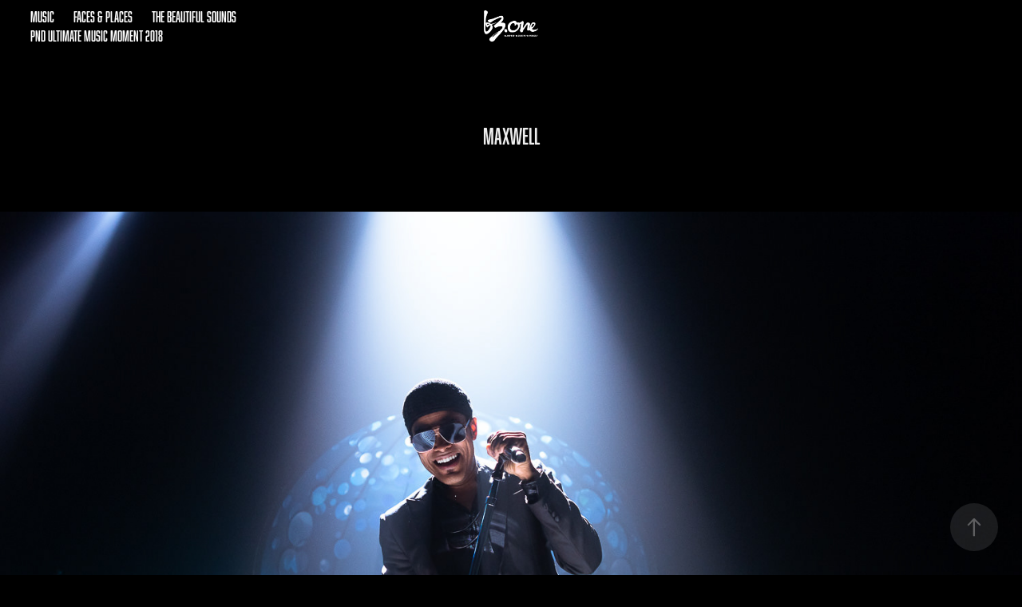

--- FILE ---
content_type: text/html; charset=utf-8
request_url: https://b3one.com/1-9
body_size: 6248
content:
<!DOCTYPE HTML>
<html lang="en-US">
<head>
  <meta charset="UTF-8" />
  <meta name="viewport" content="width=device-width, initial-scale=1" />
      <meta name="twitter:card"  content="summary_large_image" />
      <meta name="twitter:site"  content="@AdobePortfolio" />
      <meta  property="og:title" content="b3one by Brandon Jernigan - Maxwell" />
      <meta  property="og:image" content="https://cdn.myportfolio.com/54387062-9a49-46b7-a315-83d87bcc15bf/fc7e5720-a309-4483-b3ab-5ad6dec47962_car_4x3.jpg?h=f58def6906ecdaae140d17037440b01e" />
        <link rel="icon" href="https://cdn.myportfolio.com/54387062-9a49-46b7-a315-83d87bcc15bf/a6f51543-14f4-4a7e-a8e0-ac052b978c31_carw_1x1x32.png?h=4c7404d3b50d6bf2a875399640671f2f" />
      <link rel="stylesheet" href="/dist/css/main.css" type="text/css" />
      <link rel="stylesheet" href="https://cdn.myportfolio.com/54387062-9a49-46b7-a315-83d87bcc15bf/717829a48b5fad64747b7bf2f577ae731757275858.css?h=bc6e3f589486cf318b4e59dde4bf35ca" type="text/css" />
    <link rel="canonical" href="https://b3one.com/1-9" />
      <title>b3one by Brandon Jernigan - Maxwell</title>
    <script type="text/javascript" src="//use.typekit.net/ik/KEL2OAg7ZcG-ANp43C5EP7QuK_uONrVufv06BQO_rxGfe8MJGLGmIKvDFQqawQFLFcFq5Q6ajhZRjcjUwRbUwAbkjDmRF24cZ2mywhjkwcbDZRMDFAFKwyGMJ6snihyEH6GJGS9gIMMjgfMgqMeTR5OBg6.js?cb=35f77bfb8b50944859ea3d3804e7194e7a3173fb" async onload="
    try {
      window.Typekit.load();
    } catch (e) {
      console.warn('Typekit not loaded.');
    }
    "></script>
</head>
  <body>  <div class='page-background-video page-background-video-with-panel'>
  </div>
  <div class="js-responsive-nav">
    <div class="responsive-nav has-social">
      <div class="close-responsive-click-area js-close-responsive-nav">
        <div class="close-responsive-button"></div>
      </div>
          <nav class="nav-container" data-hover-hint="nav" data-hover-hint-placement="bottom-start">
                <div class="gallery-title"><a href="/work" >Music</a></div>
                <div class="gallery-title"><a href="/extras" >Faces &amp; Places</a></div>
      <div class="link-title">
        <a href="https://www.thebeautifulsounds.com/" target="_blank">The Beautiful Sounds</a>
      </div>
      <div class="page-title">
        <a href="/pnd-ultimate-music-moment-2018-1" >pnd Ultimate Music Moment 2018</a>
      </div>
          </nav>
        <div class="social pf-nav-social" data-context="theme.nav" data-hover-hint="navSocialIcons" data-hover-hint-placement="bottom-start">
          <ul>
          </ul>
        </div>
    </div>
  </div>
    <header class="site-header js-site-header  js-fixed-nav" data-context="theme.nav" data-hover-hint="nav" data-hover-hint-placement="top-start">
        <nav class="nav-container" data-hover-hint="nav" data-hover-hint-placement="bottom-start">
                <div class="gallery-title"><a href="/work" >Music</a></div>
                <div class="gallery-title"><a href="/extras" >Faces &amp; Places</a></div>
      <div class="link-title">
        <a href="https://www.thebeautifulsounds.com/" target="_blank">The Beautiful Sounds</a>
      </div>
      <div class="page-title">
        <a href="/pnd-ultimate-music-moment-2018-1" >pnd Ultimate Music Moment 2018</a>
      </div>
        </nav>
        <div class="logo-wrap" data-context="theme.logo.header" data-hover-hint="logo" data-hover-hint-placement="bottom-start">
          <div class="logo e2e-site-logo-text logo-image  ">
    <a href="/work" class="image-normal image-link">
      <img src="https://cdn.myportfolio.com/54387062-9a49-46b7-a315-83d87bcc15bf/46e42ec8-c45f-48c7-8440-3308842a6ce7_rwc_24x0x3503x1890x4096.png?h=e73fa4f5bab282478536c27638b8bdb3" alt="by Brandon Jernigan">
    </a>
          </div>
        </div>
        <div class="social pf-nav-social" data-context="theme.nav" data-hover-hint="navSocialIcons" data-hover-hint-placement="bottom-start">
          <ul>
          </ul>
        </div>
        <div class="hamburger-click-area js-hamburger">
          <div class="hamburger">
            <i></i>
            <i></i>
            <i></i>
          </div>
        </div>
    </header>
    <div class="header-placeholder"></div>
  <div class="site-wrap cfix js-site-wrap">
    <div class="site-container">
      <div class="site-content e2e-site-content">
        <main>
  <div class="page-container" data-context="page.page.container" data-hover-hint="pageContainer">
    <section class="page standard-modules">
        <header class="page-header content" data-context="pages" data-identity="id:p5d34e50f9e68b71be62d41b7b230b006d9ee0f1451e76f1e46958" data-hover-hint="pageHeader" data-hover-hint-id="p5d34e50f9e68b71be62d41b7b230b006d9ee0f1451e76f1e46958">
            <h1 class="title preserve-whitespace e2e-site-logo-text">Maxwell</h1>
        </header>
      <div class="page-content js-page-content" data-context="pages" data-identity="id:p5d34e50f9e68b71be62d41b7b230b006d9ee0f1451e76f1e46958">
        <div id="project-canvas" class="js-project-modules modules content">
          <div id="project-modules">
              
              <div class="project-module module image project-module-image js-js-project-module" >

  

  
     <div class="js-lightbox" data-src="https://cdn.myportfolio.com/54387062-9a49-46b7-a315-83d87bcc15bf/32d331a9-c261-46e8-bcaf-10f5d7f81758.jpg?h=ab5aca003ac4de0f697d368bf622befd">
           <img
             class="js-lazy e2e-site-project-module-image"
             src="[data-uri]"
             data-src="https://cdn.myportfolio.com/54387062-9a49-46b7-a315-83d87bcc15bf/32d331a9-c261-46e8-bcaf-10f5d7f81758_rw_1920.jpg?h=ffa6be4960117cb07197bf4677fed5cd"
             data-srcset="https://cdn.myportfolio.com/54387062-9a49-46b7-a315-83d87bcc15bf/32d331a9-c261-46e8-bcaf-10f5d7f81758_rw_600.jpg?h=c94bb9f8ed2f8b051867d0df8ce5b92d 600w,https://cdn.myportfolio.com/54387062-9a49-46b7-a315-83d87bcc15bf/32d331a9-c261-46e8-bcaf-10f5d7f81758_rw_1200.jpg?h=3f0c4c553de1891a8d8d17215da1deef 1200w,https://cdn.myportfolio.com/54387062-9a49-46b7-a315-83d87bcc15bf/32d331a9-c261-46e8-bcaf-10f5d7f81758_rw_1920.jpg?h=ffa6be4960117cb07197bf4677fed5cd 1500w,"
             data-sizes="(max-width: 1500px) 100vw, 1500px"
             width="1500"
             height="0"
             style="padding-bottom: 66.67%; background: rgba(0, 0, 0, 0.03)"
             
           >
     </div>
  

</div>

              
              
              
              
              
              
              
              
          </div>
        </div>
      </div>
    </section>
          <section class="other-projects" data-context="page.page.other_pages" data-hover-hint="otherPages">
            <div class="title-wrapper">
              <div class="title-container">
                  <h3 class="other-projects-title preserve-whitespace">You may also like</h3>
              </div>
            </div>
            <div class="project-covers">
                  <a class="project-cover js-project-cover-touch hold-space" href="/1-7" data-context="pages" data-identity="id:p5d34e4b6f0ae6566a2d06c22dfb3413f67d9412846cde2a563afa">
                    <div class="cover-content-container">
                      <div class="cover-image-wrap">
                        <div class="cover-image">
                            <div class="cover cover-normal">

            <img
              class="cover__img js-lazy"
              src="https://cdn.myportfolio.com/54387062-9a49-46b7-a315-83d87bcc15bf/f511491d-4d0a-4fb9-a8b0-80211620e86f_carw_4x3x32.jpg?h=cd390ec76190927f25822df5b01166a2"
              data-src="https://cdn.myportfolio.com/54387062-9a49-46b7-a315-83d87bcc15bf/f511491d-4d0a-4fb9-a8b0-80211620e86f_car_4x3.jpg?h=5297ae007d46e8f616022774a0620035"
              data-srcset="https://cdn.myportfolio.com/54387062-9a49-46b7-a315-83d87bcc15bf/f511491d-4d0a-4fb9-a8b0-80211620e86f_carw_4x3x640.jpg?h=d4334010d7f38b2b8856b42731faea96 640w, https://cdn.myportfolio.com/54387062-9a49-46b7-a315-83d87bcc15bf/f511491d-4d0a-4fb9-a8b0-80211620e86f_carw_4x3x1280.jpg?h=094f3f74086c07382ebf77ddfcf99829 1280w, https://cdn.myportfolio.com/54387062-9a49-46b7-a315-83d87bcc15bf/f511491d-4d0a-4fb9-a8b0-80211620e86f_carw_4x3x1366.jpg?h=e9b3a275de01bca7615401f0e487ccfa 1366w, https://cdn.myportfolio.com/54387062-9a49-46b7-a315-83d87bcc15bf/f511491d-4d0a-4fb9-a8b0-80211620e86f_carw_4x3x1920.jpg?h=7bbb2cb0db11d0b2a434a2ac522262c1 1920w, https://cdn.myportfolio.com/54387062-9a49-46b7-a315-83d87bcc15bf/f511491d-4d0a-4fb9-a8b0-80211620e86f_carw_4x3x2560.jpg?h=d1c33e4a0e96b9e1539b8235f352606d 2560w, https://cdn.myportfolio.com/54387062-9a49-46b7-a315-83d87bcc15bf/f511491d-4d0a-4fb9-a8b0-80211620e86f_carw_4x3x5120.jpg?h=29b2279f73447c859cec55f1af0d5b94 5120w"
              data-sizes="(max-width: 540px) 100vw, (max-width: 768px) 50vw, calc(1500px / 3)"
            >
                                      </div>
                        </div>
                      </div>
                      <div class="details-wrap">
                        <div class="details">
                          <div class="details-inner">
                              <div class="title preserve-whitespace">NAO</div>
                              <div class="date">2019</div>
                          </div>
                        </div>
                      </div>
                    </div>
                  </a>
                  <a class="project-cover js-project-cover-touch hold-space" href="/travis-scott" data-context="pages" data-identity="id:p5d3bc27e3de3bac4d33579e6707889291463c66b8f05e0d3bacbe">
                    <div class="cover-content-container">
                      <div class="cover-image-wrap">
                        <div class="cover-image">
                            <div class="cover cover-normal">

            <img
              class="cover__img js-lazy"
              src="https://cdn.myportfolio.com/54387062-9a49-46b7-a315-83d87bcc15bf/dfcc91ad-7c2f-4b6f-970a-9a84e3c79ccb_carw_4x3x32.jpg?h=d26d2a18034064a1fd0c75a87334952e"
              data-src="https://cdn.myportfolio.com/54387062-9a49-46b7-a315-83d87bcc15bf/dfcc91ad-7c2f-4b6f-970a-9a84e3c79ccb_car_4x3.jpg?h=9d1a2f63b1fd8f1b80dee5916e56333e"
              data-srcset="https://cdn.myportfolio.com/54387062-9a49-46b7-a315-83d87bcc15bf/dfcc91ad-7c2f-4b6f-970a-9a84e3c79ccb_carw_4x3x640.jpg?h=dd076fd4e551d006cf362858b665d827 640w, https://cdn.myportfolio.com/54387062-9a49-46b7-a315-83d87bcc15bf/dfcc91ad-7c2f-4b6f-970a-9a84e3c79ccb_carw_4x3x1280.jpg?h=0ebf2c4cbcce28b88041e075a008ff5b 1280w, https://cdn.myportfolio.com/54387062-9a49-46b7-a315-83d87bcc15bf/dfcc91ad-7c2f-4b6f-970a-9a84e3c79ccb_carw_4x3x1366.jpg?h=96f36be73133df048a35715610d6eb77 1366w, https://cdn.myportfolio.com/54387062-9a49-46b7-a315-83d87bcc15bf/dfcc91ad-7c2f-4b6f-970a-9a84e3c79ccb_carw_4x3x1920.jpg?h=0dff07fb1d120cd5804fd2b06df53eb7 1920w, https://cdn.myportfolio.com/54387062-9a49-46b7-a315-83d87bcc15bf/dfcc91ad-7c2f-4b6f-970a-9a84e3c79ccb_carw_4x3x2560.jpg?h=49ce19b96561afa222ff4dc1480f14d0 2560w, https://cdn.myportfolio.com/54387062-9a49-46b7-a315-83d87bcc15bf/dfcc91ad-7c2f-4b6f-970a-9a84e3c79ccb_carw_4x3x5120.jpg?h=3318e910af037ef657ee68eb29052e11 5120w"
              data-sizes="(max-width: 540px) 100vw, (max-width: 768px) 50vw, calc(1500px / 3)"
            >
                                      </div>
                        </div>
                      </div>
                      <div class="details-wrap">
                        <div class="details">
                          <div class="details-inner">
                              <div class="title preserve-whitespace">Travis Scott</div>
                              <div class="date">2019</div>
                          </div>
                        </div>
                      </div>
                    </div>
                  </a>
                  <a class="project-cover js-project-cover-touch hold-space" href="/1-74" data-context="pages" data-identity="id:p5d466e152836dab54fe85dde1b4ba5b51dccf695e9bd94f505132">
                    <div class="cover-content-container">
                      <div class="cover-image-wrap">
                        <div class="cover-image">
                            <div class="cover cover-normal">

            <img
              class="cover__img js-lazy"
              src="https://cdn.myportfolio.com/54387062-9a49-46b7-a315-83d87bcc15bf/daa5f8a6-8913-411a-8b8d-d2d5b60385da_carw_4x3x32.jpg?h=08911405b2dcf85b714402235311db28"
              data-src="https://cdn.myportfolio.com/54387062-9a49-46b7-a315-83d87bcc15bf/daa5f8a6-8913-411a-8b8d-d2d5b60385da_car_4x3.jpg?h=c38109cf7b119a0103b1ca4598602943"
              data-srcset="https://cdn.myportfolio.com/54387062-9a49-46b7-a315-83d87bcc15bf/daa5f8a6-8913-411a-8b8d-d2d5b60385da_carw_4x3x640.jpg?h=fe33405e9c6390ad81b7add40a999f4b 640w, https://cdn.myportfolio.com/54387062-9a49-46b7-a315-83d87bcc15bf/daa5f8a6-8913-411a-8b8d-d2d5b60385da_carw_4x3x1280.jpg?h=cfc7163875de538d956d07dddcf41bb4 1280w, https://cdn.myportfolio.com/54387062-9a49-46b7-a315-83d87bcc15bf/daa5f8a6-8913-411a-8b8d-d2d5b60385da_carw_4x3x1366.jpg?h=2f73a95bdbb8bb83d12580a57349f4ee 1366w, https://cdn.myportfolio.com/54387062-9a49-46b7-a315-83d87bcc15bf/daa5f8a6-8913-411a-8b8d-d2d5b60385da_carw_4x3x1920.jpg?h=ee44f1548cfd0bda247b33dd9917750e 1920w, https://cdn.myportfolio.com/54387062-9a49-46b7-a315-83d87bcc15bf/daa5f8a6-8913-411a-8b8d-d2d5b60385da_carw_4x3x2560.jpg?h=c861cf6174e801a8884cdd015a93a404 2560w, https://cdn.myportfolio.com/54387062-9a49-46b7-a315-83d87bcc15bf/daa5f8a6-8913-411a-8b8d-d2d5b60385da_carw_4x3x5120.jpg?h=3e6761bdc48feaedcbaddae98a1109d4 5120w"
              data-sizes="(max-width: 540px) 100vw, (max-width: 768px) 50vw, calc(1500px / 3)"
            >
                                      </div>
                        </div>
                      </div>
                      <div class="details-wrap">
                        <div class="details">
                          <div class="details-inner">
                              <div class="title preserve-whitespace">Kid Cudi</div>
                              <div class="date">2019</div>
                          </div>
                        </div>
                      </div>
                    </div>
                  </a>
                  <a class="project-cover js-project-cover-touch hold-space" href="/1-49" data-context="pages" data-identity="id:p5d34f1abe0d78b742be677b7deaecf653c39ac46ddac427d342f0">
                    <div class="cover-content-container">
                      <div class="cover-image-wrap">
                        <div class="cover-image">
                            <div class="cover cover-normal">

            <img
              class="cover__img js-lazy"
              src="https://cdn.myportfolio.com/54387062-9a49-46b7-a315-83d87bcc15bf/11df7546-8a22-41ee-aa96-4fbcf0161937_carw_4x3x32.jpg?h=ba1af79bcd82b24f51611fe3f282abb3"
              data-src="https://cdn.myportfolio.com/54387062-9a49-46b7-a315-83d87bcc15bf/11df7546-8a22-41ee-aa96-4fbcf0161937_car_4x3.jpg?h=b16d7fe7a8521ca7e16c8de331f775f3"
              data-srcset="https://cdn.myportfolio.com/54387062-9a49-46b7-a315-83d87bcc15bf/11df7546-8a22-41ee-aa96-4fbcf0161937_carw_4x3x640.jpg?h=ec2d9962abad6e1707aea2c1fec3316f 640w, https://cdn.myportfolio.com/54387062-9a49-46b7-a315-83d87bcc15bf/11df7546-8a22-41ee-aa96-4fbcf0161937_carw_4x3x1280.jpg?h=4ced0a13451bb9cc590c995971e9de88 1280w, https://cdn.myportfolio.com/54387062-9a49-46b7-a315-83d87bcc15bf/11df7546-8a22-41ee-aa96-4fbcf0161937_carw_4x3x1366.jpg?h=52e2a010ce6cf3fdc5bbc21b1a499c40 1366w, https://cdn.myportfolio.com/54387062-9a49-46b7-a315-83d87bcc15bf/11df7546-8a22-41ee-aa96-4fbcf0161937_carw_4x3x1920.jpg?h=7da208bda94efd02914c30abbf48623e 1920w, https://cdn.myportfolio.com/54387062-9a49-46b7-a315-83d87bcc15bf/11df7546-8a22-41ee-aa96-4fbcf0161937_carw_4x3x2560.jpg?h=0603a4c2202b4fc4b88413531048cf27 2560w, https://cdn.myportfolio.com/54387062-9a49-46b7-a315-83d87bcc15bf/11df7546-8a22-41ee-aa96-4fbcf0161937_carw_4x3x5120.jpg?h=31ab3f2aa7b80535727457b94c090863 5120w"
              data-sizes="(max-width: 540px) 100vw, (max-width: 768px) 50vw, calc(1500px / 3)"
            >
                                      </div>
                        </div>
                      </div>
                      <div class="details-wrap">
                        <div class="details">
                          <div class="details-inner">
                              <div class="title preserve-whitespace">Shlohmo</div>
                              <div class="date">2019</div>
                          </div>
                        </div>
                      </div>
                    </div>
                  </a>
                  <a class="project-cover js-project-cover-touch hold-space" href="/1-53" data-context="pages" data-identity="id:p5d34f382e42598067b1fd8718913132359afb8a388e21b319c114">
                    <div class="cover-content-container">
                      <div class="cover-image-wrap">
                        <div class="cover-image">
                            <div class="cover cover-normal">

            <img
              class="cover__img js-lazy"
              src="https://cdn.myportfolio.com/54387062-9a49-46b7-a315-83d87bcc15bf/4ac8e49b-df59-4b4b-aa45-4cba232f3eac_carw_4x3x32.jpg?h=3e411764a1a06458de1c797b29772a3a"
              data-src="https://cdn.myportfolio.com/54387062-9a49-46b7-a315-83d87bcc15bf/4ac8e49b-df59-4b4b-aa45-4cba232f3eac_car_4x3.jpg?h=0b016f685322b1a06723a8f5a1a5c693"
              data-srcset="https://cdn.myportfolio.com/54387062-9a49-46b7-a315-83d87bcc15bf/4ac8e49b-df59-4b4b-aa45-4cba232f3eac_carw_4x3x640.jpg?h=4cf31fe97ee766d7a402eaf4ba169f97 640w, https://cdn.myportfolio.com/54387062-9a49-46b7-a315-83d87bcc15bf/4ac8e49b-df59-4b4b-aa45-4cba232f3eac_carw_4x3x1280.jpg?h=e901d016cf52016eb294b63c5f3f04f6 1280w, https://cdn.myportfolio.com/54387062-9a49-46b7-a315-83d87bcc15bf/4ac8e49b-df59-4b4b-aa45-4cba232f3eac_carw_4x3x1366.jpg?h=33ed869d8e2ac0991310041c383bafa0 1366w, https://cdn.myportfolio.com/54387062-9a49-46b7-a315-83d87bcc15bf/4ac8e49b-df59-4b4b-aa45-4cba232f3eac_carw_4x3x1920.jpg?h=c72ea4c1896a6c919c98115fae23ab61 1920w, https://cdn.myportfolio.com/54387062-9a49-46b7-a315-83d87bcc15bf/4ac8e49b-df59-4b4b-aa45-4cba232f3eac_carw_4x3x2560.jpg?h=4d448ae10dcee1348f21414d0fde1786 2560w, https://cdn.myportfolio.com/54387062-9a49-46b7-a315-83d87bcc15bf/4ac8e49b-df59-4b4b-aa45-4cba232f3eac_carw_4x3x5120.jpg?h=a13e71b98914ded91f870c1d5a0f6bb1 5120w"
              data-sizes="(max-width: 540px) 100vw, (max-width: 768px) 50vw, calc(1500px / 3)"
            >
                                      </div>
                        </div>
                      </div>
                      <div class="details-wrap">
                        <div class="details">
                          <div class="details-inner">
                              <div class="title preserve-whitespace">G-Eazy</div>
                              <div class="date">2019</div>
                          </div>
                        </div>
                      </div>
                    </div>
                  </a>
                  <a class="project-cover js-project-cover-touch hold-space" href="/1-2" data-context="pages" data-identity="id:p5d34e3304859bd673115a277b22b6fa1366507b1b6284848fc953">
                    <div class="cover-content-container">
                      <div class="cover-image-wrap">
                        <div class="cover-image">
                            <div class="cover cover-normal">

            <img
              class="cover__img js-lazy"
              src="https://cdn.myportfolio.com/54387062-9a49-46b7-a315-83d87bcc15bf/f3d9d5f5-8d27-4704-8e08-ce4ef9d20674_carw_4x3x32.jpg?h=12922080432113c61174e27f806f2655"
              data-src="https://cdn.myportfolio.com/54387062-9a49-46b7-a315-83d87bcc15bf/f3d9d5f5-8d27-4704-8e08-ce4ef9d20674_car_4x3.jpg?h=b9ca382b8d2191784b1c6addfd5a75dd"
              data-srcset="https://cdn.myportfolio.com/54387062-9a49-46b7-a315-83d87bcc15bf/f3d9d5f5-8d27-4704-8e08-ce4ef9d20674_carw_4x3x640.jpg?h=ee41ba050a966955efadb1109e1c4834 640w, https://cdn.myportfolio.com/54387062-9a49-46b7-a315-83d87bcc15bf/f3d9d5f5-8d27-4704-8e08-ce4ef9d20674_carw_4x3x1280.jpg?h=bb62508b3bc01720862ace10d5ce0257 1280w, https://cdn.myportfolio.com/54387062-9a49-46b7-a315-83d87bcc15bf/f3d9d5f5-8d27-4704-8e08-ce4ef9d20674_carw_4x3x1366.jpg?h=5336efb14fabc23968348b5986ecc541 1366w, https://cdn.myportfolio.com/54387062-9a49-46b7-a315-83d87bcc15bf/f3d9d5f5-8d27-4704-8e08-ce4ef9d20674_carw_4x3x1920.jpg?h=e0f154c237ed127a046e5871f08b2963 1920w, https://cdn.myportfolio.com/54387062-9a49-46b7-a315-83d87bcc15bf/f3d9d5f5-8d27-4704-8e08-ce4ef9d20674_carw_4x3x2560.jpg?h=d5f874f85f753d0d77f5fd2a1e2c5ec1 2560w, https://cdn.myportfolio.com/54387062-9a49-46b7-a315-83d87bcc15bf/f3d9d5f5-8d27-4704-8e08-ce4ef9d20674_carw_4x3x5120.jpg?h=f3c561517304c4b46a8c15c1e2b5380a 5120w"
              data-sizes="(max-width: 540px) 100vw, (max-width: 768px) 50vw, calc(1500px / 3)"
            >
                                      </div>
                        </div>
                      </div>
                      <div class="details-wrap">
                        <div class="details">
                          <div class="details-inner">
                              <div class="title preserve-whitespace">ScHoolboy Q</div>
                              <div class="date">2019</div>
                          </div>
                        </div>
                      </div>
                    </div>
                  </a>
                  <a class="project-cover js-project-cover-touch hold-space" href="/the-weeknd" data-context="pages" data-identity="id:p5d366de6380768b7e651134b5e75020815bbe8112bf7eda55d2ba">
                    <div class="cover-content-container">
                      <div class="cover-image-wrap">
                        <div class="cover-image">
                            <div class="cover cover-normal">

            <img
              class="cover__img js-lazy"
              src="https://cdn.myportfolio.com/54387062-9a49-46b7-a315-83d87bcc15bf/4e1c9a65-ab40-4b9c-9f8c-84865bcc59db_carw_4x3x32.jpg?h=4f2b79f5b05448ead9e7554fb2de3b08"
              data-src="https://cdn.myportfolio.com/54387062-9a49-46b7-a315-83d87bcc15bf/4e1c9a65-ab40-4b9c-9f8c-84865bcc59db_car_4x3.jpg?h=26442dad8896b1530501e80b871bf7a5"
              data-srcset="https://cdn.myportfolio.com/54387062-9a49-46b7-a315-83d87bcc15bf/4e1c9a65-ab40-4b9c-9f8c-84865bcc59db_carw_4x3x640.jpg?h=a819b4c6a21b564c3fe84cb04f48ab6f 640w, https://cdn.myportfolio.com/54387062-9a49-46b7-a315-83d87bcc15bf/4e1c9a65-ab40-4b9c-9f8c-84865bcc59db_carw_4x3x1280.jpg?h=27a708df692d8b4ba5b03c4ceb23f30f 1280w, https://cdn.myportfolio.com/54387062-9a49-46b7-a315-83d87bcc15bf/4e1c9a65-ab40-4b9c-9f8c-84865bcc59db_carw_4x3x1366.jpg?h=2941b7fc6249e23528f1dfd2083f76b2 1366w, https://cdn.myportfolio.com/54387062-9a49-46b7-a315-83d87bcc15bf/4e1c9a65-ab40-4b9c-9f8c-84865bcc59db_carw_4x3x1920.jpg?h=51149309585101005ae5d69ade1dbeb5 1920w, https://cdn.myportfolio.com/54387062-9a49-46b7-a315-83d87bcc15bf/4e1c9a65-ab40-4b9c-9f8c-84865bcc59db_carw_4x3x2560.jpg?h=dc60a3e82bc37f38f9c8526dca7bc608 2560w, https://cdn.myportfolio.com/54387062-9a49-46b7-a315-83d87bcc15bf/4e1c9a65-ab40-4b9c-9f8c-84865bcc59db_carw_4x3x5120.jpg?h=7028109fcb78b401b598e11d233a4be5 5120w"
              data-sizes="(max-width: 540px) 100vw, (max-width: 768px) 50vw, calc(1500px / 3)"
            >
                                      </div>
                        </div>
                      </div>
                      <div class="details-wrap">
                        <div class="details">
                          <div class="details-inner">
                              <div class="title preserve-whitespace">The Weeknd</div>
                              <div class="date">2019</div>
                          </div>
                        </div>
                      </div>
                    </div>
                  </a>
                  <a class="project-cover js-project-cover-touch hold-space" href="/1-19" data-context="pages" data-identity="id:p5d34e714079525b5a66dc029e5effb677fb8337b582688d9fbd0c">
                    <div class="cover-content-container">
                      <div class="cover-image-wrap">
                        <div class="cover-image">
                            <div class="cover cover-normal">

            <img
              class="cover__img js-lazy"
              src="https://cdn.myportfolio.com/54387062-9a49-46b7-a315-83d87bcc15bf/cc6e6547-23e2-4fb5-b00c-22450d5a5fae_carw_4x3x32.jpg?h=6228281fe561311d26d7c36ef2f431c7"
              data-src="https://cdn.myportfolio.com/54387062-9a49-46b7-a315-83d87bcc15bf/cc6e6547-23e2-4fb5-b00c-22450d5a5fae_car_4x3.jpg?h=a731c8c183e1bdf3d5097b0e3b130055"
              data-srcset="https://cdn.myportfolio.com/54387062-9a49-46b7-a315-83d87bcc15bf/cc6e6547-23e2-4fb5-b00c-22450d5a5fae_carw_4x3x640.jpg?h=f84bb475a7fd24e38d0ae7642a0d30ca 640w, https://cdn.myportfolio.com/54387062-9a49-46b7-a315-83d87bcc15bf/cc6e6547-23e2-4fb5-b00c-22450d5a5fae_carw_4x3x1280.jpg?h=eb5fde6531afc0067e19336937b5d9c4 1280w, https://cdn.myportfolio.com/54387062-9a49-46b7-a315-83d87bcc15bf/cc6e6547-23e2-4fb5-b00c-22450d5a5fae_carw_4x3x1366.jpg?h=cce367d71ecd6f68e888354988fdf233 1366w, https://cdn.myportfolio.com/54387062-9a49-46b7-a315-83d87bcc15bf/cc6e6547-23e2-4fb5-b00c-22450d5a5fae_carw_4x3x1920.jpg?h=ad98bd614ea28bbf702d2742f35e54b1 1920w, https://cdn.myportfolio.com/54387062-9a49-46b7-a315-83d87bcc15bf/cc6e6547-23e2-4fb5-b00c-22450d5a5fae_carw_4x3x2560.jpg?h=5cb9213beb0c749ed29a1b59f7561dd2 2560w, https://cdn.myportfolio.com/54387062-9a49-46b7-a315-83d87bcc15bf/cc6e6547-23e2-4fb5-b00c-22450d5a5fae_carw_4x3x5120.jpg?h=640f3f351fb8f0cc5dcd44669627e6dc 5120w"
              data-sizes="(max-width: 540px) 100vw, (max-width: 768px) 50vw, calc(1500px / 3)"
            >
                                      </div>
                        </div>
                      </div>
                      <div class="details-wrap">
                        <div class="details">
                          <div class="details-inner">
                              <div class="title preserve-whitespace">Jorja Smith</div>
                              <div class="date">2019</div>
                          </div>
                        </div>
                      </div>
                    </div>
                  </a>
                  <a class="project-cover js-project-cover-touch hold-space" href="/1-51" data-context="pages" data-identity="id:p5d34f2a9c083ef03cdda9677391a6dc83e61b4832df380db45a54">
                    <div class="cover-content-container">
                      <div class="cover-image-wrap">
                        <div class="cover-image">
                            <div class="cover cover-normal">

            <img
              class="cover__img js-lazy"
              src="https://cdn.myportfolio.com/54387062-9a49-46b7-a315-83d87bcc15bf/f09f2be6-58eb-4dab-820c-db139780775c_carw_4x3x32.jpg?h=38a4cb77e3e2a681892fddcab67de6d4"
              data-src="https://cdn.myportfolio.com/54387062-9a49-46b7-a315-83d87bcc15bf/f09f2be6-58eb-4dab-820c-db139780775c_car_4x3.jpg?h=e6fe8e8745e809e1100b471ba92c851d"
              data-srcset="https://cdn.myportfolio.com/54387062-9a49-46b7-a315-83d87bcc15bf/f09f2be6-58eb-4dab-820c-db139780775c_carw_4x3x640.jpg?h=4189f534fdd72c4dcaf46e2da05d16b9 640w, https://cdn.myportfolio.com/54387062-9a49-46b7-a315-83d87bcc15bf/f09f2be6-58eb-4dab-820c-db139780775c_carw_4x3x1280.jpg?h=bdee870c7f09980a670c201f691b9e5a 1280w, https://cdn.myportfolio.com/54387062-9a49-46b7-a315-83d87bcc15bf/f09f2be6-58eb-4dab-820c-db139780775c_carw_4x3x1366.jpg?h=b4a85c141012de2e25d6e3d85fad6332 1366w, https://cdn.myportfolio.com/54387062-9a49-46b7-a315-83d87bcc15bf/f09f2be6-58eb-4dab-820c-db139780775c_carw_4x3x1920.jpg?h=541a6cfa48fb898a61e72fbef564a90a 1920w, https://cdn.myportfolio.com/54387062-9a49-46b7-a315-83d87bcc15bf/f09f2be6-58eb-4dab-820c-db139780775c_carw_4x3x2560.jpg?h=1fb141aa21abab1b72b55a493ae8e515 2560w, https://cdn.myportfolio.com/54387062-9a49-46b7-a315-83d87bcc15bf/f09f2be6-58eb-4dab-820c-db139780775c_carw_4x3x5120.jpg?h=c0daa87d97e0c0e45d73535b532e0654 5120w"
              data-sizes="(max-width: 540px) 100vw, (max-width: 768px) 50vw, calc(1500px / 3)"
            >
                                      </div>
                        </div>
                      </div>
                      <div class="details-wrap">
                        <div class="details">
                          <div class="details-inner">
                              <div class="title preserve-whitespace">G-Eazy</div>
                              <div class="date">2019</div>
                          </div>
                        </div>
                      </div>
                    </div>
                  </a>
                  <a class="project-cover js-project-cover-touch hold-space" href="/1-43" data-context="pages" data-identity="id:p5d34ef6188a4977c49bc6c82f2bc2afc9b8ad5014397e291884b3">
                    <div class="cover-content-container">
                      <div class="cover-image-wrap">
                        <div class="cover-image">
                            <div class="cover cover-normal">

            <img
              class="cover__img js-lazy"
              src="https://cdn.myportfolio.com/54387062-9a49-46b7-a315-83d87bcc15bf/c6722ee7-b313-4530-92ad-1fa2437e53e9_carw_4x3x32.jpg?h=5839a0526bb96b452f599efdf98ec6f8"
              data-src="https://cdn.myportfolio.com/54387062-9a49-46b7-a315-83d87bcc15bf/c6722ee7-b313-4530-92ad-1fa2437e53e9_car_4x3.jpg?h=76b48c486d36f6fe0b53e10f39b77c42"
              data-srcset="https://cdn.myportfolio.com/54387062-9a49-46b7-a315-83d87bcc15bf/c6722ee7-b313-4530-92ad-1fa2437e53e9_carw_4x3x640.jpg?h=f5d359880b1f7fe8895dc41a0f6fd0e0 640w, https://cdn.myportfolio.com/54387062-9a49-46b7-a315-83d87bcc15bf/c6722ee7-b313-4530-92ad-1fa2437e53e9_carw_4x3x1280.jpg?h=c59ab3b8b91f878ba55b987a2f89d35b 1280w, https://cdn.myportfolio.com/54387062-9a49-46b7-a315-83d87bcc15bf/c6722ee7-b313-4530-92ad-1fa2437e53e9_carw_4x3x1366.jpg?h=650ffb1258a8fab84512cbe530823701 1366w, https://cdn.myportfolio.com/54387062-9a49-46b7-a315-83d87bcc15bf/c6722ee7-b313-4530-92ad-1fa2437e53e9_carw_4x3x1920.jpg?h=cc21b7faaf9de837d288eecabed2c891 1920w, https://cdn.myportfolio.com/54387062-9a49-46b7-a315-83d87bcc15bf/c6722ee7-b313-4530-92ad-1fa2437e53e9_carw_4x3x2560.jpg?h=c3756f808998df54b67b8116225b78b0 2560w, https://cdn.myportfolio.com/54387062-9a49-46b7-a315-83d87bcc15bf/c6722ee7-b313-4530-92ad-1fa2437e53e9_carw_4x3x5120.jpg?h=b6bb231b6c0008b64cc803386c1874ce 5120w"
              data-sizes="(max-width: 540px) 100vw, (max-width: 768px) 50vw, calc(1500px / 3)"
            >
                                      </div>
                        </div>
                      </div>
                      <div class="details-wrap">
                        <div class="details">
                          <div class="details-inner">
                              <div class="title preserve-whitespace">FKi 1st</div>
                              <div class="date">2019</div>
                          </div>
                        </div>
                      </div>
                    </div>
                  </a>
            </div>
          </section>
        <section class="back-to-top" data-hover-hint="backToTop">
          <a href="#"><span class="arrow">&uarr;</span><span class="preserve-whitespace">Back to Top</span></a>
        </section>
        <a class="back-to-top-fixed js-back-to-top back-to-top-fixed-with-panel" data-hover-hint="backToTop" data-hover-hint-placement="top-start" href="#">
          <svg version="1.1" id="Layer_1" xmlns="http://www.w3.org/2000/svg" xmlns:xlink="http://www.w3.org/1999/xlink" x="0px" y="0px"
           viewBox="0 0 26 26" style="enable-background:new 0 0 26 26;" xml:space="preserve" class="icon icon-back-to-top">
          <g>
            <path d="M13.8,1.3L21.6,9c0.1,0.1,0.1,0.3,0.2,0.4c0.1,0.1,0.1,0.3,0.1,0.4s0,0.3-0.1,0.4c-0.1,0.1-0.1,0.3-0.3,0.4
              c-0.1,0.1-0.2,0.2-0.4,0.3c-0.2,0.1-0.3,0.1-0.4,0.1c-0.1,0-0.3,0-0.4-0.1c-0.2-0.1-0.3-0.2-0.4-0.3L14.2,5l0,19.1
              c0,0.2-0.1,0.3-0.1,0.5c0,0.1-0.1,0.3-0.3,0.4c-0.1,0.1-0.2,0.2-0.4,0.3c-0.1,0.1-0.3,0.1-0.5,0.1c-0.1,0-0.3,0-0.4-0.1
              c-0.1-0.1-0.3-0.1-0.4-0.3c-0.1-0.1-0.2-0.2-0.3-0.4c-0.1-0.1-0.1-0.3-0.1-0.5l0-19.1l-5.7,5.7C6,10.8,5.8,10.9,5.7,11
              c-0.1,0.1-0.3,0.1-0.4,0.1c-0.2,0-0.3,0-0.4-0.1c-0.1-0.1-0.3-0.2-0.4-0.3c-0.1-0.1-0.1-0.2-0.2-0.4C4.1,10.2,4,10.1,4.1,9.9
              c0-0.1,0-0.3,0.1-0.4c0-0.1,0.1-0.3,0.3-0.4l7.7-7.8c0.1,0,0.2-0.1,0.2-0.1c0,0,0.1-0.1,0.2-0.1c0.1,0,0.2,0,0.2-0.1
              c0.1,0,0.1,0,0.2,0c0,0,0.1,0,0.2,0c0.1,0,0.2,0,0.2,0.1c0.1,0,0.1,0.1,0.2,0.1C13.7,1.2,13.8,1.2,13.8,1.3z"/>
          </g>
          </svg>
        </a>
  </div>
              <footer class="site-footer" data-hover-hint="footer">
                <div class="footer-text">
                  ©  2020 b3one.   All Rights Reserved.
                </div>
              </footer>
        </main>
      </div>
    </div>
  </div>
</body>
<script type="text/javascript">
  // fix for Safari's back/forward cache
  window.onpageshow = function(e) {
    if (e.persisted) { window.location.reload(); }
  };
</script>
  <script type="text/javascript">var __config__ = {"page_id":"p5d34e50f9e68b71be62d41b7b230b006d9ee0f1451e76f1e46958","theme":{"name":"marta\/marina"},"pageTransition":false,"linkTransition":false,"disableDownload":true,"localizedValidationMessages":{"required":"This field is required","Email":"This field must be a valid email address"},"lightbox":{"enabled":true,"color":{"opacity":0.94,"hex":"#fff"}},"cookie_banner":{"enabled":false}};</script>
  <script type="text/javascript" src="/site/translations?cb=35f77bfb8b50944859ea3d3804e7194e7a3173fb"></script>
  <script type="text/javascript" src="/dist/js/main.js?cb=35f77bfb8b50944859ea3d3804e7194e7a3173fb"></script>
</html>
